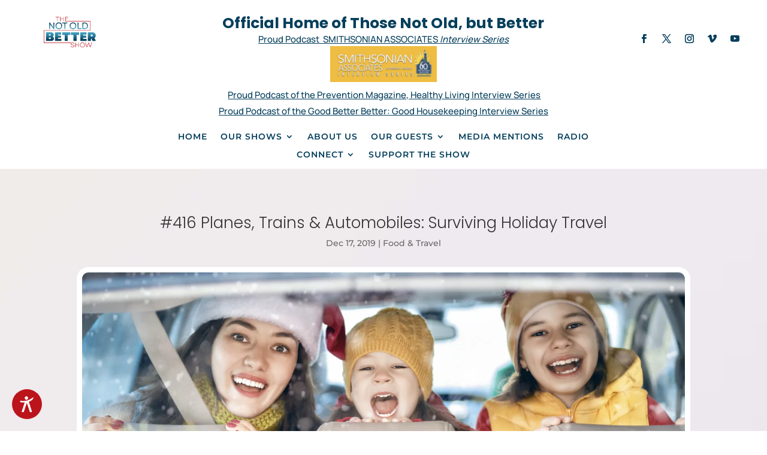

--- FILE ---
content_type: text/html; charset=utf-8
request_url: https://www.google.com/recaptcha/api2/aframe
body_size: 267
content:
<!DOCTYPE HTML><html><head><meta http-equiv="content-type" content="text/html; charset=UTF-8"></head><body><script nonce="V49eo_FkPvxf4rg1YMqd6w">/** Anti-fraud and anti-abuse applications only. See google.com/recaptcha */ try{var clients={'sodar':'https://pagead2.googlesyndication.com/pagead/sodar?'};window.addEventListener("message",function(a){try{if(a.source===window.parent){var b=JSON.parse(a.data);var c=clients[b['id']];if(c){var d=document.createElement('img');d.src=c+b['params']+'&rc='+(localStorage.getItem("rc::a")?sessionStorage.getItem("rc::b"):"");window.document.body.appendChild(d);sessionStorage.setItem("rc::e",parseInt(sessionStorage.getItem("rc::e")||0)+1);localStorage.setItem("rc::h",'1769948454189');}}}catch(b){}});window.parent.postMessage("_grecaptcha_ready", "*");}catch(b){}</script></body></html>

--- FILE ---
content_type: text/css; charset=utf-8
request_url: https://notold-better.com/wp-content/et-cache/7324/et-core-unified-tb-10154-tb-10397-tb-10193-deferred-7324.min.css?ver=1768790024
body_size: 2093
content:
.et_pb_section_0_tb_header.et_pb_section{padding-top:0px;padding-bottom:0px;margin-top:0px;margin-bottom:0px}.et_pb_row_0_tb_header,.et_pb_column_0_tb_header{background-color:RGBA(255,255,255,0)}.et_pb_row_0_tb_header.et_pb_row{padding-top:5px!important;padding-right:3%!important;padding-bottom:5px!important;padding-left:3%!important;padding-top:5px;padding-right:3%;padding-bottom:5px;padding-left:3%}.et_pb_row_0_tb_header,body #page-container .et-db #et-boc .et-l .et_pb_row_0_tb_header.et_pb_row,body.et_pb_pagebuilder_layout.single #page-container #et-boc .et-l .et_pb_row_0_tb_header.et_pb_row,body.et_pb_pagebuilder_layout.single.et_full_width_page #page-container #et-boc .et-l .et_pb_row_0_tb_header.et_pb_row{max-width:100%}.et_pb_image_0_tb_header{padding-top:0px;padding-bottom:0px;margin-top:23px!important;margin-bottom:0px!important;margin-left:35px!important;text-align:center}.et_pb_text_0_tb_header h1{font-weight:700;font-size:25px;color:#053f5c!important;line-height:1.1em;text-align:center}.et_pb_text_0_tb_header{padding-top:20px!important;padding-right:0px!important;padding-bottom:0px!important;margin-bottom:0px!important;width:100%}.et_pb_text_3_tb_header.et_pb_text,.et_pb_text_1_tb_header.et_pb_text,.et_pb_text_2_tb_header.et_pb_text{color:#053f5c!important}.et_pb_text_1_tb_header,.et_pb_text_3_tb_header,.et_pb_text_2_tb_header{font-family:'Manrope',Helvetica,Arial,Lucida,sans-serif;font-size:15px;padding-top:0px!important;padding-bottom:0px!important;margin-top:-8px!important;margin-bottom:12px!important;max-width:100%}.et_pb_text_1_tb_header.et_pb_text a,.et_pb_text_3_tb_header.et_pb_text a,.et_pb_text_2_tb_header.et_pb_text a{color:#053F5C!important}.et_pb_text_1_tb_header a,.et_pb_text_2_tb_header a,.et_pb_text_3_tb_header a{text-decoration:underline}.et_pb_menu_0_tb_header.et_pb_menu ul li a{font-weight:600;text-transform:uppercase;color:#053f5c!important;letter-spacing:1px}.et_pb_menu_0_tb_header.et_pb_menu{background-color:RGBA(255,255,255,0);margin-top:0px!important;transition:background-color 300ms ease 0ms,background-image 300ms ease 0ms;.sub-menu li a{font-size:12px!important}}.et_pb_sticky.et_pb_menu_0_tb_header.et_pb_menu{background-image:initial;background-color:#ffffff}.et_pb_menu_0_tb_header{padding-top:4px;padding-bottom:4px;width:100%}.et_pb_menu_0_tb_header.et_pb_menu .nav li ul.sub-menu li.current-menu-item a,.et_pb_menu_0_tb_header.et_pb_menu ul li.current-menu-item a{color:#bc141b!important}.et_pb_menu_0_tb_header.et_pb_menu .nav li ul{background-color:#ffffff!important;border-color:#06405d}.et_pb_menu_0_tb_header.et_pb_menu .et_mobile_menu,.et_pb_menu_0_tb_header.et_pb_menu .et_mobile_menu ul,.et_pb_menu_0_tb_header.et_pb_menu .nav li ul:hover{background-color:#ffffff!important}.et_pb_menu_0_tb_header.et_pb_menu .et_mobile_menu{border-color:#06405d}.et_pb_menu_0_tb_header.et_pb_menu .nav li ul.sub-menu a{color:#06405d!important}.et_pb_menu_0_tb_header.et_pb_menu .et_mobile_menu a{color:#000000!important}.et_pb_menu_0_tb_header .et_pb_menu_inner_container>.et_pb_menu__logo-wrap,.et_pb_menu_0_tb_header .et_pb_menu__logo-slot{width:0%;max-width:100%}.et_pb_menu_0_tb_header .et_pb_menu_inner_container>.et_pb_menu__logo-wrap .et_pb_menu__logo img,.et_pb_menu_0_tb_header .et_pb_menu__logo-slot .et_pb_menu__logo-wrap img{height:auto;max-height:none}.et_pb_menu_0_tb_header .mobile_nav .mobile_menu_bar:before{color:#053F5C}.et_pb_menu_0_tb_header .et_pb_menu__icon.et_pb_menu__search-button,.et_pb_menu_0_tb_header .et_pb_menu__icon.et_pb_menu__close-search-button,.et_pb_menu_0_tb_header .et_pb_menu__icon.et_pb_menu__cart-button{display:none;color:#053F5C}.et_pb_social_media_follow .et_pb_social_media_follow_network_3_tb_header.et_pb_social_icon .icon:before,.et_pb_social_media_follow .et_pb_social_media_follow_network_0_tb_header.et_pb_social_icon .icon:before,.et_pb_social_media_follow .et_pb_social_media_follow_network_1_tb_header.et_pb_social_icon .icon:before,.et_pb_social_media_follow .et_pb_social_media_follow_network_4_tb_header.et_pb_social_icon .icon:before,.et_pb_social_media_follow .et_pb_social_media_follow_network_2_tb_header.et_pb_social_icon .icon:before{color:#053f5c}ul.et_pb_social_media_follow_0_tb_header{margin-top:45px!important}.et_pb_social_media_follow_0_tb_header li a.icon:before{transition:color 300ms ease 0ms;font-size:15px;line-height:30px;height:30px;width:30px}.et_pb_social_media_follow_0_tb_header li.et_pb_social_icon a.icon:before{color:#000000}.et_pb_social_media_follow_0_tb_header li.et_pb_social_icon a.icon:hover:before{color:#353535}.et_pb_social_media_follow_0_tb_header li a.icon{height:30px;width:30px}.et_pb_social_media_follow_network_2_tb_header a.icon{background-color:rgba(0,0,0,0)!important}.et_pb_text_2_tb_header.et_pb_module,.et_pb_menu_0_tb_header.et_pb_module,.et_pb_text_1_tb_header.et_pb_module,.et_pb_text_3_tb_header.et_pb_module{margin-left:auto!important;margin-right:auto!important}@media only screen and (min-width:981px){.et_pb_row_0_tb_header,body #page-container .et-db #et-boc .et-l .et_pb_row_0_tb_header.et_pb_row,body.et_pb_pagebuilder_layout.single #page-container #et-boc .et-l .et_pb_row_0_tb_header.et_pb_row,body.et_pb_pagebuilder_layout.single.et_full_width_page #page-container #et-boc .et-l .et_pb_row_0_tb_header.et_pb_row{width:100%}.et_pb_image_0_tb_header{width:36%}}@media only screen and (max-width:980px){.et_pb_row_0_tb_header,body #page-container .et-db #et-boc .et-l .et_pb_row_0_tb_header.et_pb_row,body.et_pb_pagebuilder_layout.single #page-container #et-boc .et-l .et_pb_row_0_tb_header.et_pb_row,body.et_pb_pagebuilder_layout.single.et_full_width_page #page-container #et-boc .et-l .et_pb_row_0_tb_header.et_pb_row{width:100%}.et_pb_image_0_tb_header{margin-right:40px!important;margin-left:40px!important;width:36%}.et_pb_image_0_tb_header .et_pb_image_wrap img{width:auto}.et_pb_text_0_tb_header h1{font-size:58px}.et_pb_text_0_tb_header{margin-top:0px!important;margin-bottom:12px!important}.et_pb_menu_0_tb_header .et_pb_menu__icon.et_pb_menu__search-button,.et_pb_menu_0_tb_header .et_pb_menu__icon.et_pb_menu__close-search-button,.et_pb_menu_0_tb_header .et_pb_menu__icon.et_pb_menu__cart-button{display:none}}@media only screen and (max-width:767px){.et_pb_image_0_tb_header{margin-right:40px!important;margin-left:40px!important;width:79%}.et_pb_image_0_tb_header .et_pb_image_wrap img{width:auto}.et_pb_text_0_tb_header h1{font-size:40px}.et_pb_text_0_tb_header{margin-top:0px!important;margin-bottom:12px!important}.et_pb_menu_0_tb_header .et_pb_menu__icon.et_pb_menu__search-button,.et_pb_menu_0_tb_header .et_pb_menu__icon.et_pb_menu__close-search-button,.et_pb_menu_0_tb_header .et_pb_menu__icon.et_pb_menu__cart-button{display:flex}.et_pb_image_0_tb_header.et_pb_module{margin-left:auto!important;margin-right:auto!important}}div.et_pb_section.et_pb_section_0_tb_body{background-blend-mode:multiply;background-image:url(https://notold-better.com/wp-content/uploads/2024/01/marketing-3-1-pj-1.jpg)!important}.et_pb_section_0_tb_body.et_pb_section{background-color:#f4f4f4!important}.et_pb_post_title_0_tb_body .et_pb_title_container h1.entry-title,.et_pb_post_title_0_tb_body .et_pb_title_container h2.entry-title,.et_pb_post_title_0_tb_body .et_pb_title_container h3.entry-title,.et_pb_post_title_0_tb_body .et_pb_title_container h4.entry-title,.et_pb_post_title_0_tb_body .et_pb_title_container h5.entry-title,.et_pb_post_title_0_tb_body .et_pb_title_container h6.entry-title,.et_pb_post_title_0_tb_body .et_pb_title_container .et_pb_title_meta_container,.et_pb_post_title_0_tb_body .et_pb_title_container .et_pb_title_meta_container a{text-align:center}.et_pb_post_title_1_tb_body,.et_pb_post_title_1_tb_body.et_pb_featured_bg{background-color:#ffffff}.et_pb_post_title_1_tb_body.et_pb_featured_bg,.et_pb_post_title_1_tb_body{border-radius:20px 20px 0 0;overflow:hidden;border-width:9px;border-color:#FFFFFF}.et_pb_section .et_pb_post_title_1_tb_body.et_pb_post_title{margin-bottom:0px!important;padding-bottom:0px!important}.et_pb_post_title_1_tb_body .et_pb_title_featured_container img{height:auto;max-height:none}.et_pb_post_content_0_tb_body{background-color:#ffffff;border-radius:0 0 20px 20px!important;overflow:hidden!important;padding-top:40px;padding-right:40px;padding-bottom:40px;padding-left:40px}.et_pb_section_0_tb_footer.et_pb_section{padding-top:77px;padding-bottom:77px;background-color:rgba(6,64,93,0.09)!important}.et_pb_row_0_tb_footer.et_pb_row{padding-top:22px!important;padding-bottom:0px!important;padding-top:22px;padding-bottom:0px}.et_pb_row_0_tb_footer,body #page-container .et-db #et-boc .et-l .et_pb_row_0_tb_footer.et_pb_row,body.et_pb_pagebuilder_layout.single #page-container #et-boc .et-l .et_pb_row_0_tb_footer.et_pb_row,body.et_pb_pagebuilder_layout.single.et_full_width_page #page-container #et-boc .et-l .et_pb_row_0_tb_footer.et_pb_row{width:90%}.et_pb_image_0_tb_footer{max-width:240px;text-align:left;margin-left:0}.et_pb_text_1_tb_footer.et_pb_text,.et_pb_text_6_tb_footer.et_pb_text ul li,.et_pb_text_6_tb_footer.et_pb_text ol li>ul li,.et_pb_text_6_tb_footer.et_pb_text a,.et_pb_text_6_tb_footer.et_pb_text,.et_pb_text_5_tb_footer.et_pb_text,.et_pb_text_4_tb_footer.et_pb_text ul li,.et_pb_text_4_tb_footer.et_pb_text ol li>ul li,.et_pb_text_4_tb_footer.et_pb_text a,.et_pb_text_3_tb_footer.et_pb_text,.et_pb_text_2_tb_footer.et_pb_text ul li,.et_pb_text_2_tb_footer.et_pb_text ol li>ul li,.et_pb_text_2_tb_footer.et_pb_text a,.et_pb_text_2_tb_footer.et_pb_text,.et_pb_text_4_tb_footer.et_pb_text,.et_pb_text_0_tb_footer.et_pb_text,.et_pb_menu_0_tb_footer.et_pb_menu .et_mobile_menu a,.et_pb_menu_0_tb_footer.et_pb_menu .nav li ul.sub-menu a,.et_pb_menu_0_tb_footer.et_pb_menu .nav li ul.sub-menu li.current-menu-item a{color:#000000!important}.et_pb_text_0_tb_footer{font-size:15px;margin-top:32px!important;max-width:481px}ul.et_pb_social_media_follow_0_tb_footer a.icon{border-radius:1000px 1000px 1000px 1000px}ul.et_pb_social_media_follow_0_tb_footer{margin-top:24px!important}.et_pb_social_media_follow_0_tb_footer li a.icon:before{transition:color 300ms ease 0ms}.et_pb_menu_0_tb_footer .et_pb_menu__icon.et_pb_menu__cart-button,.et_pb_social_media_follow_0_tb_footer li.et_pb_social_icon a.icon:before,.et_pb_menu_0_tb_footer .et_pb_menu__icon.et_pb_menu__search-button,.et_pb_menu_0_tb_footer .et_pb_menu__icon.et_pb_menu__close-search-button,.et_pb_menu_0_tb_footer .mobile_nav .mobile_menu_bar:before{color:#ffffff}.et_pb_social_media_follow_0_tb_footer li.et_pb_social_icon a.icon:hover:before{color:#e2e2e2}.et_pb_text_3_tb_footer,.et_pb_text_1_tb_footer,.et_pb_text_5_tb_footer{line-height:0.9em;font-family:'Poppins',Helvetica,Arial,Lucida,sans-serif;font-weight:600;font-size:17px;line-height:0.9em}.et_pb_divider_1_tb_footer,.et_pb_divider_2_tb_footer,.et_pb_divider_0_tb_footer{margin-top:-9px!important}.et_pb_divider_1_tb_footer:before,.et_pb_divider_0_tb_footer:before,.et_pb_divider_2_tb_footer:before{border-top-color:#c9c9c9}.et_pb_text_2_tb_footer,.et_pb_text_4_tb_footer,.et_pb_text_6_tb_footer{line-height:1.5em;font-family:'Poppins',Helvetica,Arial,Lucida,sans-serif;line-height:1.5em;padding-left:4px!important;margin-top:-10px!important}.et_pb_text_2_tb_footer a,.et_pb_text_6_tb_footer a,.et_pb_text_4_tb_footer a{line-height:1.1em}.et_pb_text_2_tb_footer ul li,.et_pb_text_6_tb_footer ul li,.et_pb_text_4_tb_footer ul li{line-height:2em;font-size:15px;line-height:2em;text-align:left}.et_pb_section_1_tb_footer.et_pb_section{padding-top:24px;padding-bottom:24px;background-color:#06405d!important}.et_pb_row_1_tb_footer,body #page-container .et-db #et-boc .et-l .et_pb_row_1_tb_footer.et_pb_row,body.et_pb_pagebuilder_layout.single #page-container #et-boc .et-l .et_pb_row_1_tb_footer.et_pb_row,body.et_pb_pagebuilder_layout.single.et_full_width_page #page-container #et-boc .et-l .et_pb_row_1_tb_footer.et_pb_row{max-width:1400px}.et_pb_text_7_tb_footer.et_pb_text,.et_pb_menu_0_tb_footer.et_pb_menu ul li.current-menu-item a{color:#ffffff!important}.et_pb_text_7_tb_footer{line-height:0.9em;font-size:15px;line-height:0.9em;margin-top:42px!important}.et_pb_menu_0_tb_footer.et_pb_menu ul li a{font-size:15px;color:#ffffff!important}.et_pb_menu_0_tb_footer.et_pb_menu{background-color:rgba(0,0,0,0)}.et_pb_menu_0_tb_footer{max-width:87%}.et_pb_menu_0_tb_footer.et_pb_menu .nav li ul,.et_pb_menu_0_tb_footer.et_pb_menu .et_mobile_menu,.et_pb_menu_0_tb_footer.et_pb_menu .et_mobile_menu ul{background-color:#ffffff!important}.et_pb_menu_0_tb_footer.et_pb_menu .et-menu-nav>ul.upwards li ul,.et_pb_menu_0_tb_footer.et_pb_menu .et_mobile_menu{border-color:#ffffff}.et_pb_menu_0_tb_footer .et_pb_menu_inner_container>.et_pb_menu__logo-wrap,.et_pb_menu_0_tb_footer .et_pb_menu__logo-slot{width:22%;max-width:100%}.et_pb_menu_0_tb_footer .et_pb_menu_inner_container>.et_pb_menu__logo-wrap .et_pb_menu__logo img,.et_pb_menu_0_tb_footer .et_pb_menu__logo-slot .et_pb_menu__logo-wrap img{height:auto;max-height:none}.et_pb_social_media_follow_network_2_tb_footer a.icon,.et_pb_social_media_follow_network_1_tb_footer a.icon,.et_pb_social_media_follow_network_4_tb_footer a.icon,.et_pb_social_media_follow_network_0_tb_footer a.icon,.et_pb_social_media_follow_network_3_tb_footer a.icon{background-color:#06405d!important}.et_pb_social_media_follow li.et_pb_social_media_follow_network_2_tb_footer a,.et_pb_social_media_follow li.et_pb_social_media_follow_network_4_tb_footer a,.et_pb_social_media_follow li.et_pb_social_media_follow_network_3_tb_footer a,.et_pb_social_media_follow li.et_pb_social_media_follow_network_1_tb_footer a,.et_pb_social_media_follow li.et_pb_social_media_follow_network_0_tb_footer a{padding-top:6px;padding-right:6px;padding-bottom:6px;padding-left:6px;width:auto;height:auto}.et_pb_image_0_tb_footer.et_pb_module{margin-left:0px!important;margin-right:auto!important}.et_pb_menu_0_tb_footer.et_pb_module{margin-left:auto!important;margin-right:0px!important}@media only screen and (min-width:981px){.et_pb_row_0_tb_footer,body #page-container .et-db #et-boc .et-l .et_pb_row_0_tb_footer.et_pb_row,body.et_pb_pagebuilder_layout.single #page-container #et-boc .et-l .et_pb_row_0_tb_footer.et_pb_row,body.et_pb_pagebuilder_layout.single.et_full_width_page #page-container #et-boc .et-l .et_pb_row_0_tb_footer.et_pb_row{max-width:1170px}}@media only screen and (max-width:980px){.et_pb_row_0_tb_footer,body #page-container .et-db #et-boc .et-l .et_pb_row_0_tb_footer.et_pb_row,body.et_pb_pagebuilder_layout.single #page-container #et-boc .et-l .et_pb_row_0_tb_footer.et_pb_row,body.et_pb_pagebuilder_layout.single.et_full_width_page #page-container #et-boc .et-l .et_pb_row_0_tb_footer.et_pb_row{max-width:90%}.et_pb_image_0_tb_footer .et_pb_image_wrap img{width:auto}.et_pb_text_0_tb_footer{margin-top:-10px!important}.et_pb_divider_0_tb_footer,.et_pb_divider_1_tb_footer,.et_pb_divider_2_tb_footer{margin-top:-24px!important;margin-bottom:14px!important}}@media only screen and (max-width:767px){.et_pb_image_0_tb_footer .et_pb_image_wrap img{width:auto}.et_pb_text_0_tb_footer{line-height:1.5em;margin-top:-10px!important}.et_pb_text_1_tb_footer,.et_pb_text_3_tb_footer,.et_pb_text_5_tb_footer,.et_pb_text_7_tb_footer{line-height:1.3em}.et_pb_divider_0_tb_footer,.et_pb_divider_1_tb_footer,.et_pb_divider_2_tb_footer{margin-top:-27px!important;margin-bottom:14px!important}}